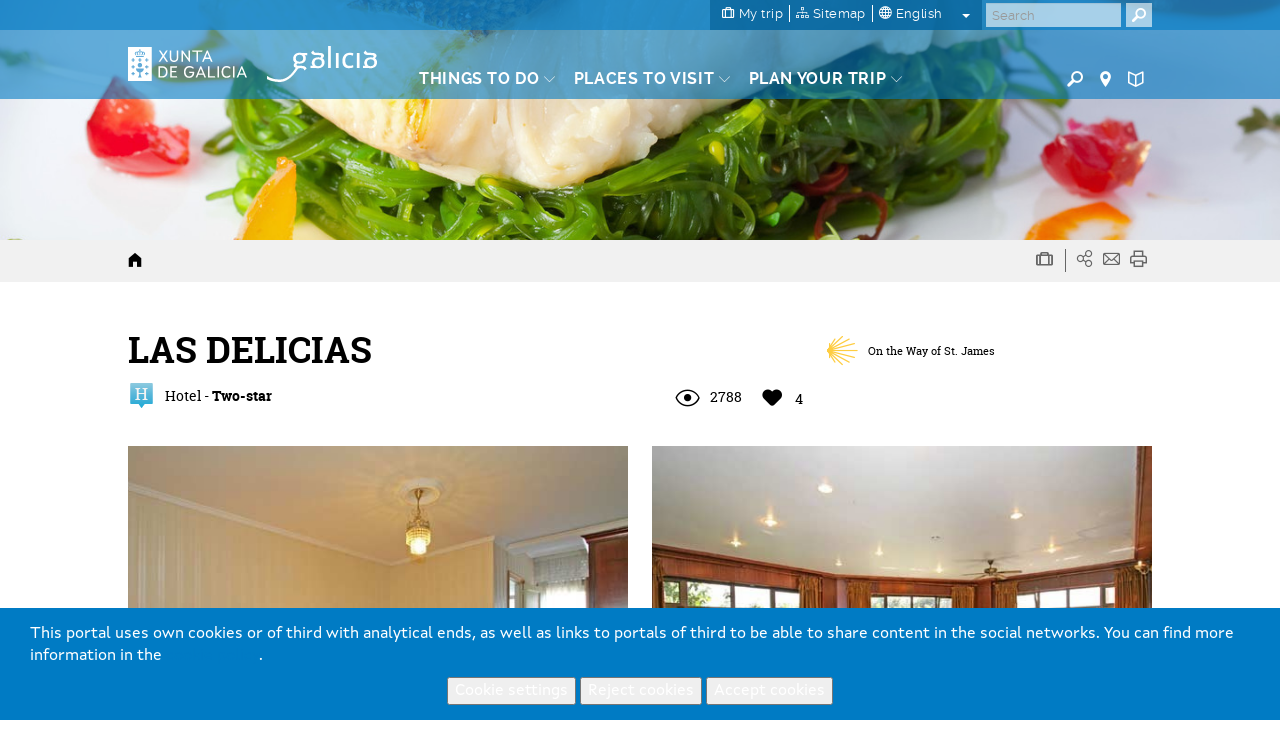

--- FILE ---
content_type: text/html; charset=utf-8
request_url: https://www.google.com/recaptcha/api2/anchor?ar=1&k=6LcbPg8UAAAAAI-tWxJ4SprqEH5cnYqvjTiMo5cz&co=aHR0cHM6Ly93d3cudHVyaXNtby5nYWw6NDQz&hl=en&v=PoyoqOPhxBO7pBk68S4YbpHZ&size=normal&anchor-ms=20000&execute-ms=30000&cb=jc88e8m3ax44
body_size: 49343
content:
<!DOCTYPE HTML><html dir="ltr" lang="en"><head><meta http-equiv="Content-Type" content="text/html; charset=UTF-8">
<meta http-equiv="X-UA-Compatible" content="IE=edge">
<title>reCAPTCHA</title>
<style type="text/css">
/* cyrillic-ext */
@font-face {
  font-family: 'Roboto';
  font-style: normal;
  font-weight: 400;
  font-stretch: 100%;
  src: url(//fonts.gstatic.com/s/roboto/v48/KFO7CnqEu92Fr1ME7kSn66aGLdTylUAMa3GUBHMdazTgWw.woff2) format('woff2');
  unicode-range: U+0460-052F, U+1C80-1C8A, U+20B4, U+2DE0-2DFF, U+A640-A69F, U+FE2E-FE2F;
}
/* cyrillic */
@font-face {
  font-family: 'Roboto';
  font-style: normal;
  font-weight: 400;
  font-stretch: 100%;
  src: url(//fonts.gstatic.com/s/roboto/v48/KFO7CnqEu92Fr1ME7kSn66aGLdTylUAMa3iUBHMdazTgWw.woff2) format('woff2');
  unicode-range: U+0301, U+0400-045F, U+0490-0491, U+04B0-04B1, U+2116;
}
/* greek-ext */
@font-face {
  font-family: 'Roboto';
  font-style: normal;
  font-weight: 400;
  font-stretch: 100%;
  src: url(//fonts.gstatic.com/s/roboto/v48/KFO7CnqEu92Fr1ME7kSn66aGLdTylUAMa3CUBHMdazTgWw.woff2) format('woff2');
  unicode-range: U+1F00-1FFF;
}
/* greek */
@font-face {
  font-family: 'Roboto';
  font-style: normal;
  font-weight: 400;
  font-stretch: 100%;
  src: url(//fonts.gstatic.com/s/roboto/v48/KFO7CnqEu92Fr1ME7kSn66aGLdTylUAMa3-UBHMdazTgWw.woff2) format('woff2');
  unicode-range: U+0370-0377, U+037A-037F, U+0384-038A, U+038C, U+038E-03A1, U+03A3-03FF;
}
/* math */
@font-face {
  font-family: 'Roboto';
  font-style: normal;
  font-weight: 400;
  font-stretch: 100%;
  src: url(//fonts.gstatic.com/s/roboto/v48/KFO7CnqEu92Fr1ME7kSn66aGLdTylUAMawCUBHMdazTgWw.woff2) format('woff2');
  unicode-range: U+0302-0303, U+0305, U+0307-0308, U+0310, U+0312, U+0315, U+031A, U+0326-0327, U+032C, U+032F-0330, U+0332-0333, U+0338, U+033A, U+0346, U+034D, U+0391-03A1, U+03A3-03A9, U+03B1-03C9, U+03D1, U+03D5-03D6, U+03F0-03F1, U+03F4-03F5, U+2016-2017, U+2034-2038, U+203C, U+2040, U+2043, U+2047, U+2050, U+2057, U+205F, U+2070-2071, U+2074-208E, U+2090-209C, U+20D0-20DC, U+20E1, U+20E5-20EF, U+2100-2112, U+2114-2115, U+2117-2121, U+2123-214F, U+2190, U+2192, U+2194-21AE, U+21B0-21E5, U+21F1-21F2, U+21F4-2211, U+2213-2214, U+2216-22FF, U+2308-230B, U+2310, U+2319, U+231C-2321, U+2336-237A, U+237C, U+2395, U+239B-23B7, U+23D0, U+23DC-23E1, U+2474-2475, U+25AF, U+25B3, U+25B7, U+25BD, U+25C1, U+25CA, U+25CC, U+25FB, U+266D-266F, U+27C0-27FF, U+2900-2AFF, U+2B0E-2B11, U+2B30-2B4C, U+2BFE, U+3030, U+FF5B, U+FF5D, U+1D400-1D7FF, U+1EE00-1EEFF;
}
/* symbols */
@font-face {
  font-family: 'Roboto';
  font-style: normal;
  font-weight: 400;
  font-stretch: 100%;
  src: url(//fonts.gstatic.com/s/roboto/v48/KFO7CnqEu92Fr1ME7kSn66aGLdTylUAMaxKUBHMdazTgWw.woff2) format('woff2');
  unicode-range: U+0001-000C, U+000E-001F, U+007F-009F, U+20DD-20E0, U+20E2-20E4, U+2150-218F, U+2190, U+2192, U+2194-2199, U+21AF, U+21E6-21F0, U+21F3, U+2218-2219, U+2299, U+22C4-22C6, U+2300-243F, U+2440-244A, U+2460-24FF, U+25A0-27BF, U+2800-28FF, U+2921-2922, U+2981, U+29BF, U+29EB, U+2B00-2BFF, U+4DC0-4DFF, U+FFF9-FFFB, U+10140-1018E, U+10190-1019C, U+101A0, U+101D0-101FD, U+102E0-102FB, U+10E60-10E7E, U+1D2C0-1D2D3, U+1D2E0-1D37F, U+1F000-1F0FF, U+1F100-1F1AD, U+1F1E6-1F1FF, U+1F30D-1F30F, U+1F315, U+1F31C, U+1F31E, U+1F320-1F32C, U+1F336, U+1F378, U+1F37D, U+1F382, U+1F393-1F39F, U+1F3A7-1F3A8, U+1F3AC-1F3AF, U+1F3C2, U+1F3C4-1F3C6, U+1F3CA-1F3CE, U+1F3D4-1F3E0, U+1F3ED, U+1F3F1-1F3F3, U+1F3F5-1F3F7, U+1F408, U+1F415, U+1F41F, U+1F426, U+1F43F, U+1F441-1F442, U+1F444, U+1F446-1F449, U+1F44C-1F44E, U+1F453, U+1F46A, U+1F47D, U+1F4A3, U+1F4B0, U+1F4B3, U+1F4B9, U+1F4BB, U+1F4BF, U+1F4C8-1F4CB, U+1F4D6, U+1F4DA, U+1F4DF, U+1F4E3-1F4E6, U+1F4EA-1F4ED, U+1F4F7, U+1F4F9-1F4FB, U+1F4FD-1F4FE, U+1F503, U+1F507-1F50B, U+1F50D, U+1F512-1F513, U+1F53E-1F54A, U+1F54F-1F5FA, U+1F610, U+1F650-1F67F, U+1F687, U+1F68D, U+1F691, U+1F694, U+1F698, U+1F6AD, U+1F6B2, U+1F6B9-1F6BA, U+1F6BC, U+1F6C6-1F6CF, U+1F6D3-1F6D7, U+1F6E0-1F6EA, U+1F6F0-1F6F3, U+1F6F7-1F6FC, U+1F700-1F7FF, U+1F800-1F80B, U+1F810-1F847, U+1F850-1F859, U+1F860-1F887, U+1F890-1F8AD, U+1F8B0-1F8BB, U+1F8C0-1F8C1, U+1F900-1F90B, U+1F93B, U+1F946, U+1F984, U+1F996, U+1F9E9, U+1FA00-1FA6F, U+1FA70-1FA7C, U+1FA80-1FA89, U+1FA8F-1FAC6, U+1FACE-1FADC, U+1FADF-1FAE9, U+1FAF0-1FAF8, U+1FB00-1FBFF;
}
/* vietnamese */
@font-face {
  font-family: 'Roboto';
  font-style: normal;
  font-weight: 400;
  font-stretch: 100%;
  src: url(//fonts.gstatic.com/s/roboto/v48/KFO7CnqEu92Fr1ME7kSn66aGLdTylUAMa3OUBHMdazTgWw.woff2) format('woff2');
  unicode-range: U+0102-0103, U+0110-0111, U+0128-0129, U+0168-0169, U+01A0-01A1, U+01AF-01B0, U+0300-0301, U+0303-0304, U+0308-0309, U+0323, U+0329, U+1EA0-1EF9, U+20AB;
}
/* latin-ext */
@font-face {
  font-family: 'Roboto';
  font-style: normal;
  font-weight: 400;
  font-stretch: 100%;
  src: url(//fonts.gstatic.com/s/roboto/v48/KFO7CnqEu92Fr1ME7kSn66aGLdTylUAMa3KUBHMdazTgWw.woff2) format('woff2');
  unicode-range: U+0100-02BA, U+02BD-02C5, U+02C7-02CC, U+02CE-02D7, U+02DD-02FF, U+0304, U+0308, U+0329, U+1D00-1DBF, U+1E00-1E9F, U+1EF2-1EFF, U+2020, U+20A0-20AB, U+20AD-20C0, U+2113, U+2C60-2C7F, U+A720-A7FF;
}
/* latin */
@font-face {
  font-family: 'Roboto';
  font-style: normal;
  font-weight: 400;
  font-stretch: 100%;
  src: url(//fonts.gstatic.com/s/roboto/v48/KFO7CnqEu92Fr1ME7kSn66aGLdTylUAMa3yUBHMdazQ.woff2) format('woff2');
  unicode-range: U+0000-00FF, U+0131, U+0152-0153, U+02BB-02BC, U+02C6, U+02DA, U+02DC, U+0304, U+0308, U+0329, U+2000-206F, U+20AC, U+2122, U+2191, U+2193, U+2212, U+2215, U+FEFF, U+FFFD;
}
/* cyrillic-ext */
@font-face {
  font-family: 'Roboto';
  font-style: normal;
  font-weight: 500;
  font-stretch: 100%;
  src: url(//fonts.gstatic.com/s/roboto/v48/KFO7CnqEu92Fr1ME7kSn66aGLdTylUAMa3GUBHMdazTgWw.woff2) format('woff2');
  unicode-range: U+0460-052F, U+1C80-1C8A, U+20B4, U+2DE0-2DFF, U+A640-A69F, U+FE2E-FE2F;
}
/* cyrillic */
@font-face {
  font-family: 'Roboto';
  font-style: normal;
  font-weight: 500;
  font-stretch: 100%;
  src: url(//fonts.gstatic.com/s/roboto/v48/KFO7CnqEu92Fr1ME7kSn66aGLdTylUAMa3iUBHMdazTgWw.woff2) format('woff2');
  unicode-range: U+0301, U+0400-045F, U+0490-0491, U+04B0-04B1, U+2116;
}
/* greek-ext */
@font-face {
  font-family: 'Roboto';
  font-style: normal;
  font-weight: 500;
  font-stretch: 100%;
  src: url(//fonts.gstatic.com/s/roboto/v48/KFO7CnqEu92Fr1ME7kSn66aGLdTylUAMa3CUBHMdazTgWw.woff2) format('woff2');
  unicode-range: U+1F00-1FFF;
}
/* greek */
@font-face {
  font-family: 'Roboto';
  font-style: normal;
  font-weight: 500;
  font-stretch: 100%;
  src: url(//fonts.gstatic.com/s/roboto/v48/KFO7CnqEu92Fr1ME7kSn66aGLdTylUAMa3-UBHMdazTgWw.woff2) format('woff2');
  unicode-range: U+0370-0377, U+037A-037F, U+0384-038A, U+038C, U+038E-03A1, U+03A3-03FF;
}
/* math */
@font-face {
  font-family: 'Roboto';
  font-style: normal;
  font-weight: 500;
  font-stretch: 100%;
  src: url(//fonts.gstatic.com/s/roboto/v48/KFO7CnqEu92Fr1ME7kSn66aGLdTylUAMawCUBHMdazTgWw.woff2) format('woff2');
  unicode-range: U+0302-0303, U+0305, U+0307-0308, U+0310, U+0312, U+0315, U+031A, U+0326-0327, U+032C, U+032F-0330, U+0332-0333, U+0338, U+033A, U+0346, U+034D, U+0391-03A1, U+03A3-03A9, U+03B1-03C9, U+03D1, U+03D5-03D6, U+03F0-03F1, U+03F4-03F5, U+2016-2017, U+2034-2038, U+203C, U+2040, U+2043, U+2047, U+2050, U+2057, U+205F, U+2070-2071, U+2074-208E, U+2090-209C, U+20D0-20DC, U+20E1, U+20E5-20EF, U+2100-2112, U+2114-2115, U+2117-2121, U+2123-214F, U+2190, U+2192, U+2194-21AE, U+21B0-21E5, U+21F1-21F2, U+21F4-2211, U+2213-2214, U+2216-22FF, U+2308-230B, U+2310, U+2319, U+231C-2321, U+2336-237A, U+237C, U+2395, U+239B-23B7, U+23D0, U+23DC-23E1, U+2474-2475, U+25AF, U+25B3, U+25B7, U+25BD, U+25C1, U+25CA, U+25CC, U+25FB, U+266D-266F, U+27C0-27FF, U+2900-2AFF, U+2B0E-2B11, U+2B30-2B4C, U+2BFE, U+3030, U+FF5B, U+FF5D, U+1D400-1D7FF, U+1EE00-1EEFF;
}
/* symbols */
@font-face {
  font-family: 'Roboto';
  font-style: normal;
  font-weight: 500;
  font-stretch: 100%;
  src: url(//fonts.gstatic.com/s/roboto/v48/KFO7CnqEu92Fr1ME7kSn66aGLdTylUAMaxKUBHMdazTgWw.woff2) format('woff2');
  unicode-range: U+0001-000C, U+000E-001F, U+007F-009F, U+20DD-20E0, U+20E2-20E4, U+2150-218F, U+2190, U+2192, U+2194-2199, U+21AF, U+21E6-21F0, U+21F3, U+2218-2219, U+2299, U+22C4-22C6, U+2300-243F, U+2440-244A, U+2460-24FF, U+25A0-27BF, U+2800-28FF, U+2921-2922, U+2981, U+29BF, U+29EB, U+2B00-2BFF, U+4DC0-4DFF, U+FFF9-FFFB, U+10140-1018E, U+10190-1019C, U+101A0, U+101D0-101FD, U+102E0-102FB, U+10E60-10E7E, U+1D2C0-1D2D3, U+1D2E0-1D37F, U+1F000-1F0FF, U+1F100-1F1AD, U+1F1E6-1F1FF, U+1F30D-1F30F, U+1F315, U+1F31C, U+1F31E, U+1F320-1F32C, U+1F336, U+1F378, U+1F37D, U+1F382, U+1F393-1F39F, U+1F3A7-1F3A8, U+1F3AC-1F3AF, U+1F3C2, U+1F3C4-1F3C6, U+1F3CA-1F3CE, U+1F3D4-1F3E0, U+1F3ED, U+1F3F1-1F3F3, U+1F3F5-1F3F7, U+1F408, U+1F415, U+1F41F, U+1F426, U+1F43F, U+1F441-1F442, U+1F444, U+1F446-1F449, U+1F44C-1F44E, U+1F453, U+1F46A, U+1F47D, U+1F4A3, U+1F4B0, U+1F4B3, U+1F4B9, U+1F4BB, U+1F4BF, U+1F4C8-1F4CB, U+1F4D6, U+1F4DA, U+1F4DF, U+1F4E3-1F4E6, U+1F4EA-1F4ED, U+1F4F7, U+1F4F9-1F4FB, U+1F4FD-1F4FE, U+1F503, U+1F507-1F50B, U+1F50D, U+1F512-1F513, U+1F53E-1F54A, U+1F54F-1F5FA, U+1F610, U+1F650-1F67F, U+1F687, U+1F68D, U+1F691, U+1F694, U+1F698, U+1F6AD, U+1F6B2, U+1F6B9-1F6BA, U+1F6BC, U+1F6C6-1F6CF, U+1F6D3-1F6D7, U+1F6E0-1F6EA, U+1F6F0-1F6F3, U+1F6F7-1F6FC, U+1F700-1F7FF, U+1F800-1F80B, U+1F810-1F847, U+1F850-1F859, U+1F860-1F887, U+1F890-1F8AD, U+1F8B0-1F8BB, U+1F8C0-1F8C1, U+1F900-1F90B, U+1F93B, U+1F946, U+1F984, U+1F996, U+1F9E9, U+1FA00-1FA6F, U+1FA70-1FA7C, U+1FA80-1FA89, U+1FA8F-1FAC6, U+1FACE-1FADC, U+1FADF-1FAE9, U+1FAF0-1FAF8, U+1FB00-1FBFF;
}
/* vietnamese */
@font-face {
  font-family: 'Roboto';
  font-style: normal;
  font-weight: 500;
  font-stretch: 100%;
  src: url(//fonts.gstatic.com/s/roboto/v48/KFO7CnqEu92Fr1ME7kSn66aGLdTylUAMa3OUBHMdazTgWw.woff2) format('woff2');
  unicode-range: U+0102-0103, U+0110-0111, U+0128-0129, U+0168-0169, U+01A0-01A1, U+01AF-01B0, U+0300-0301, U+0303-0304, U+0308-0309, U+0323, U+0329, U+1EA0-1EF9, U+20AB;
}
/* latin-ext */
@font-face {
  font-family: 'Roboto';
  font-style: normal;
  font-weight: 500;
  font-stretch: 100%;
  src: url(//fonts.gstatic.com/s/roboto/v48/KFO7CnqEu92Fr1ME7kSn66aGLdTylUAMa3KUBHMdazTgWw.woff2) format('woff2');
  unicode-range: U+0100-02BA, U+02BD-02C5, U+02C7-02CC, U+02CE-02D7, U+02DD-02FF, U+0304, U+0308, U+0329, U+1D00-1DBF, U+1E00-1E9F, U+1EF2-1EFF, U+2020, U+20A0-20AB, U+20AD-20C0, U+2113, U+2C60-2C7F, U+A720-A7FF;
}
/* latin */
@font-face {
  font-family: 'Roboto';
  font-style: normal;
  font-weight: 500;
  font-stretch: 100%;
  src: url(//fonts.gstatic.com/s/roboto/v48/KFO7CnqEu92Fr1ME7kSn66aGLdTylUAMa3yUBHMdazQ.woff2) format('woff2');
  unicode-range: U+0000-00FF, U+0131, U+0152-0153, U+02BB-02BC, U+02C6, U+02DA, U+02DC, U+0304, U+0308, U+0329, U+2000-206F, U+20AC, U+2122, U+2191, U+2193, U+2212, U+2215, U+FEFF, U+FFFD;
}
/* cyrillic-ext */
@font-face {
  font-family: 'Roboto';
  font-style: normal;
  font-weight: 900;
  font-stretch: 100%;
  src: url(//fonts.gstatic.com/s/roboto/v48/KFO7CnqEu92Fr1ME7kSn66aGLdTylUAMa3GUBHMdazTgWw.woff2) format('woff2');
  unicode-range: U+0460-052F, U+1C80-1C8A, U+20B4, U+2DE0-2DFF, U+A640-A69F, U+FE2E-FE2F;
}
/* cyrillic */
@font-face {
  font-family: 'Roboto';
  font-style: normal;
  font-weight: 900;
  font-stretch: 100%;
  src: url(//fonts.gstatic.com/s/roboto/v48/KFO7CnqEu92Fr1ME7kSn66aGLdTylUAMa3iUBHMdazTgWw.woff2) format('woff2');
  unicode-range: U+0301, U+0400-045F, U+0490-0491, U+04B0-04B1, U+2116;
}
/* greek-ext */
@font-face {
  font-family: 'Roboto';
  font-style: normal;
  font-weight: 900;
  font-stretch: 100%;
  src: url(//fonts.gstatic.com/s/roboto/v48/KFO7CnqEu92Fr1ME7kSn66aGLdTylUAMa3CUBHMdazTgWw.woff2) format('woff2');
  unicode-range: U+1F00-1FFF;
}
/* greek */
@font-face {
  font-family: 'Roboto';
  font-style: normal;
  font-weight: 900;
  font-stretch: 100%;
  src: url(//fonts.gstatic.com/s/roboto/v48/KFO7CnqEu92Fr1ME7kSn66aGLdTylUAMa3-UBHMdazTgWw.woff2) format('woff2');
  unicode-range: U+0370-0377, U+037A-037F, U+0384-038A, U+038C, U+038E-03A1, U+03A3-03FF;
}
/* math */
@font-face {
  font-family: 'Roboto';
  font-style: normal;
  font-weight: 900;
  font-stretch: 100%;
  src: url(//fonts.gstatic.com/s/roboto/v48/KFO7CnqEu92Fr1ME7kSn66aGLdTylUAMawCUBHMdazTgWw.woff2) format('woff2');
  unicode-range: U+0302-0303, U+0305, U+0307-0308, U+0310, U+0312, U+0315, U+031A, U+0326-0327, U+032C, U+032F-0330, U+0332-0333, U+0338, U+033A, U+0346, U+034D, U+0391-03A1, U+03A3-03A9, U+03B1-03C9, U+03D1, U+03D5-03D6, U+03F0-03F1, U+03F4-03F5, U+2016-2017, U+2034-2038, U+203C, U+2040, U+2043, U+2047, U+2050, U+2057, U+205F, U+2070-2071, U+2074-208E, U+2090-209C, U+20D0-20DC, U+20E1, U+20E5-20EF, U+2100-2112, U+2114-2115, U+2117-2121, U+2123-214F, U+2190, U+2192, U+2194-21AE, U+21B0-21E5, U+21F1-21F2, U+21F4-2211, U+2213-2214, U+2216-22FF, U+2308-230B, U+2310, U+2319, U+231C-2321, U+2336-237A, U+237C, U+2395, U+239B-23B7, U+23D0, U+23DC-23E1, U+2474-2475, U+25AF, U+25B3, U+25B7, U+25BD, U+25C1, U+25CA, U+25CC, U+25FB, U+266D-266F, U+27C0-27FF, U+2900-2AFF, U+2B0E-2B11, U+2B30-2B4C, U+2BFE, U+3030, U+FF5B, U+FF5D, U+1D400-1D7FF, U+1EE00-1EEFF;
}
/* symbols */
@font-face {
  font-family: 'Roboto';
  font-style: normal;
  font-weight: 900;
  font-stretch: 100%;
  src: url(//fonts.gstatic.com/s/roboto/v48/KFO7CnqEu92Fr1ME7kSn66aGLdTylUAMaxKUBHMdazTgWw.woff2) format('woff2');
  unicode-range: U+0001-000C, U+000E-001F, U+007F-009F, U+20DD-20E0, U+20E2-20E4, U+2150-218F, U+2190, U+2192, U+2194-2199, U+21AF, U+21E6-21F0, U+21F3, U+2218-2219, U+2299, U+22C4-22C6, U+2300-243F, U+2440-244A, U+2460-24FF, U+25A0-27BF, U+2800-28FF, U+2921-2922, U+2981, U+29BF, U+29EB, U+2B00-2BFF, U+4DC0-4DFF, U+FFF9-FFFB, U+10140-1018E, U+10190-1019C, U+101A0, U+101D0-101FD, U+102E0-102FB, U+10E60-10E7E, U+1D2C0-1D2D3, U+1D2E0-1D37F, U+1F000-1F0FF, U+1F100-1F1AD, U+1F1E6-1F1FF, U+1F30D-1F30F, U+1F315, U+1F31C, U+1F31E, U+1F320-1F32C, U+1F336, U+1F378, U+1F37D, U+1F382, U+1F393-1F39F, U+1F3A7-1F3A8, U+1F3AC-1F3AF, U+1F3C2, U+1F3C4-1F3C6, U+1F3CA-1F3CE, U+1F3D4-1F3E0, U+1F3ED, U+1F3F1-1F3F3, U+1F3F5-1F3F7, U+1F408, U+1F415, U+1F41F, U+1F426, U+1F43F, U+1F441-1F442, U+1F444, U+1F446-1F449, U+1F44C-1F44E, U+1F453, U+1F46A, U+1F47D, U+1F4A3, U+1F4B0, U+1F4B3, U+1F4B9, U+1F4BB, U+1F4BF, U+1F4C8-1F4CB, U+1F4D6, U+1F4DA, U+1F4DF, U+1F4E3-1F4E6, U+1F4EA-1F4ED, U+1F4F7, U+1F4F9-1F4FB, U+1F4FD-1F4FE, U+1F503, U+1F507-1F50B, U+1F50D, U+1F512-1F513, U+1F53E-1F54A, U+1F54F-1F5FA, U+1F610, U+1F650-1F67F, U+1F687, U+1F68D, U+1F691, U+1F694, U+1F698, U+1F6AD, U+1F6B2, U+1F6B9-1F6BA, U+1F6BC, U+1F6C6-1F6CF, U+1F6D3-1F6D7, U+1F6E0-1F6EA, U+1F6F0-1F6F3, U+1F6F7-1F6FC, U+1F700-1F7FF, U+1F800-1F80B, U+1F810-1F847, U+1F850-1F859, U+1F860-1F887, U+1F890-1F8AD, U+1F8B0-1F8BB, U+1F8C0-1F8C1, U+1F900-1F90B, U+1F93B, U+1F946, U+1F984, U+1F996, U+1F9E9, U+1FA00-1FA6F, U+1FA70-1FA7C, U+1FA80-1FA89, U+1FA8F-1FAC6, U+1FACE-1FADC, U+1FADF-1FAE9, U+1FAF0-1FAF8, U+1FB00-1FBFF;
}
/* vietnamese */
@font-face {
  font-family: 'Roboto';
  font-style: normal;
  font-weight: 900;
  font-stretch: 100%;
  src: url(//fonts.gstatic.com/s/roboto/v48/KFO7CnqEu92Fr1ME7kSn66aGLdTylUAMa3OUBHMdazTgWw.woff2) format('woff2');
  unicode-range: U+0102-0103, U+0110-0111, U+0128-0129, U+0168-0169, U+01A0-01A1, U+01AF-01B0, U+0300-0301, U+0303-0304, U+0308-0309, U+0323, U+0329, U+1EA0-1EF9, U+20AB;
}
/* latin-ext */
@font-face {
  font-family: 'Roboto';
  font-style: normal;
  font-weight: 900;
  font-stretch: 100%;
  src: url(//fonts.gstatic.com/s/roboto/v48/KFO7CnqEu92Fr1ME7kSn66aGLdTylUAMa3KUBHMdazTgWw.woff2) format('woff2');
  unicode-range: U+0100-02BA, U+02BD-02C5, U+02C7-02CC, U+02CE-02D7, U+02DD-02FF, U+0304, U+0308, U+0329, U+1D00-1DBF, U+1E00-1E9F, U+1EF2-1EFF, U+2020, U+20A0-20AB, U+20AD-20C0, U+2113, U+2C60-2C7F, U+A720-A7FF;
}
/* latin */
@font-face {
  font-family: 'Roboto';
  font-style: normal;
  font-weight: 900;
  font-stretch: 100%;
  src: url(//fonts.gstatic.com/s/roboto/v48/KFO7CnqEu92Fr1ME7kSn66aGLdTylUAMa3yUBHMdazQ.woff2) format('woff2');
  unicode-range: U+0000-00FF, U+0131, U+0152-0153, U+02BB-02BC, U+02C6, U+02DA, U+02DC, U+0304, U+0308, U+0329, U+2000-206F, U+20AC, U+2122, U+2191, U+2193, U+2212, U+2215, U+FEFF, U+FFFD;
}

</style>
<link rel="stylesheet" type="text/css" href="https://www.gstatic.com/recaptcha/releases/PoyoqOPhxBO7pBk68S4YbpHZ/styles__ltr.css">
<script nonce="Dg-7KaGbPZHnxYKBPZVERA" type="text/javascript">window['__recaptcha_api'] = 'https://www.google.com/recaptcha/api2/';</script>
<script type="text/javascript" src="https://www.gstatic.com/recaptcha/releases/PoyoqOPhxBO7pBk68S4YbpHZ/recaptcha__en.js" nonce="Dg-7KaGbPZHnxYKBPZVERA">
      
    </script></head>
<body><div id="rc-anchor-alert" class="rc-anchor-alert"></div>
<input type="hidden" id="recaptcha-token" value="[base64]">
<script type="text/javascript" nonce="Dg-7KaGbPZHnxYKBPZVERA">
      recaptcha.anchor.Main.init("[\x22ainput\x22,[\x22bgdata\x22,\x22\x22,\[base64]/[base64]/MjU1Ong/[base64]/[base64]/[base64]/[base64]/[base64]/[base64]/[base64]/[base64]/[base64]/[base64]/[base64]/[base64]/[base64]/[base64]/[base64]\\u003d\x22,\[base64]\\u003d\x22,\[base64]/w5TDusKZFHvDhCgOwrMyw4VPwrJuwpxJXcKBN0doDnHCpMK6w6dzw7IyB8OswqpZw7bDk2XCh8KjScKRw7nCkcK+OcK6wprCn8O4QMOYTMKyw4jDkMOxwo0iw5cswoXDpn0xwqjCnQTDo8K/wqJYw6jClsOSXXrCiMOxGTzDrWvCq8KwFjPCgMOKw4XDrlQMwqZvw7FUCMK1AHB/fiUQw7djwrPDlhU/QcO0OMKNe8O9w5/CpMOZIgbCmMO6esKAB8K5wowrw7t9wo7CpsOlw79vwrrDmsKewoE9wobDo0TCqC8OwpQOwpFXw6fDpjRUYsK/w6nDusOjaEgDZ8KNw6t3w67Cl2U0wp/DiMOwwrbCosKfwp7Cq8K9LMK7wqxlwog9wq1Ww5nCvjgow5zCvQrDgE7DoBtme8OCwp1Pw44TAcOOwozDpsKVcQnCvC8QcRzCvMOlGsKnwpbDmgzCl3E2a8K/w7tcw5pKOBIDw4zDiMKpccOAXMKIwqhpwrnDqkvDksKuFjbDpwzCmcOEw6VhHhDDg0Niwo4Rw6U+DlzDosOVw4h/In7CjsK/QA/DnFwYwrHCgCLCp23DtAsowobDuQvDrCBXEGhRw5zCjC/CvcKpaQNOeMOVDWvCncO/w6XDjSbCncKmVXlPw6JvwqNLXRfCnjHDncO7w5Q7w6bCqDvDgAhcwr3Dgwl+LngwwqAvworDoMOkw4M2w5d/ccOMekIyPQJRaGnCu8Kkw4APwoICw47DhsOnEsK6b8KeIl/Cu2HDk8Offw00OXxew4B+BW7DpcKmQ8K/[base64]/CkVrDhMOXwrVgBcKvKEzCtCfDpsOrw5jDmsKwXSfCh8KwPz3Crn0zRMOAwp7DicKRw5osKVdbZk3CtsKMw5k4QsOzJXnDtsKrUVLCscO5w4RMVsKJJ8K8Y8KOLMKBwrRPwr/CkB4Lwpprw6vDkTF+wrzCvl4nwrrDonMYUcO6wp5Bw5LDr37CnUc7wpTCo8Odw5vCs8K5w5ABM2J+cW3Cjkt7f8KBbUTDlsKTWSFdZMOFwpFFEBYTX8O8w6zDmjTDnsK2bcOzeMOjD8KKw4YvaQIMeQ8ZUTBPwonDo3kdDnJwwrxFw5g3w6vDuRgEbRRADVXDh8K/w75zewM0DsOhwoXDphLDmcOHL0nDth1wPxFpwo7CmBAewoExTVjCpcKhwpzDvSrDkTHDuxk1w5rDrsOIw7EXw4hIWxfCvcK7w7vDu8OvRMO4NsOWw58XwpIpRTLDusKxw4LCowYsU07DocO4WcKiw5BEwqLCt1RPHcO2CsK4VHvCtnpTOUnDnH/DmcOhwpVAYsKZS8Kgw5J4KcKvDMKnw5fChU/CucOFwrsASsOTZw87H8Otw4nCl8OBwpDClwJew5hJwrvCuUo4KCx9w4HCtyPDm0IUYTIhHC9Rw5PDvzp7JCJabMKWwrkRw4jCtMOXXMK+wolwDMKFJsKmSnVbw4PDhg/[base64]/wqzCvcOEw4zCvDPCmTIOYzkYCU89w7rDjxlZcC7Cg2pGwoDCisO4w7RIMcOhw5PDmk03DMKQQTbCtFXCrUJiwpHCoMO9AAxiwprDrB3CvcKODsKBw5FKwosnw65ec8OjQ8O/w6fDjMOCSTd3w43Cn8KSwrwVKMOGw6XCmV7CjsKcwrxPw4rCosKMw7DCvcKqw5DCg8Kswo1xwo/DucK6Zk4EY8KAw6TDosOMw58jKBsYwoFAbmjCkwzDiMO7w7jCo8KJVcKNcSHDsV0Wwr4kw4F1woPCoBrDpsOTcBjDn27DmMK4wonDohDDpFXCiMOdwoV8GiXCmE8Wwpxqw79ew5tqF8O/JCtvw5LCrsKkw4jCtQ/[base64]/[base64]/wpdIQxU3w64Iw4XDocK6wr7Dh8Kzwr85wpZFAwPDgsKnwqHDjUjCvcOWR8KKw4rCu8KnbsKWCMK3WAHDl8KKYVLDtMKEFMObSGXChMO7c8KcwoxbQMKzw4TCqHUowqg7YwUlwp/DtDzDosOHwrbCmMOREAVpw5/DmMODwo/CuVjCogl0w7FsbcOPY8OLwpfCvcKvwpbCo3/CssOBYcKeKsOVwqbDsF8ZdnhDBsK4SsKBXsKfwo3Cv8KOwpMqwrAzw4jDjE1cwo3CkhTCll7DhWzDpVdhwqTCmsORB8Kxwq9UQyUPwrDCjsOCDV3Dg2BNwqg5w6dlbMKYe0gNdMKIN0fDqitgwpghwqbDisOUS8K/[base64]/w5BYdMKNw4nDkkvDgsKLw6nDh8Ozw59OOMOAwrpiE8KVUcO0UMKSwrPDnRRIw5dRXnkjL2YZEm7DhsKRdFvDtcO4IMK0w6fCv1jCicKzbBl6DMOMQmYRc8OObyzDuiFaOMKRw5DDqMKuKg3CtznDlMKJw53ChcKhJsOxw63Duy/DocKjwrxNw4IINQPDkRE+wr1jw4p9IUcvwrXCn8KwDsOPV1TChEEGwq3DlsOpw5HDjENqw6nDtsOHcsKPbhhzTRnDvVNQe8KIwoXDhUsUFG5jfx/[base64]/DklPDtQHCjWTDnU3DgyLClQbCr8KDMsKnFMK5T8KsdFvDiH9+wpbCtnEsJGFOMiTDq0fCsTnCjcONTwRGw6pzwpJ/w6jDvcOXWFwXw77Ci8K/wrjDlsK7wrjDisO1XQXChW8+MMOKwo3DillWwqt1YDbCswk3wqXCtMKiVUrCgMKFO8KEw4PDihcNOMOjwoHCvBxqNMOaw6wuwo5Ow5fDsSHDhR8JP8Oxw6Q+w64Ww7QYJMO0FxzChsKvw5Y3ZcK3QsKiB13DqcK0CwYpw5o4wojCoMKQYnHCscOrRsK2YMK/WcOfbMKTDsOYwrvCrwN5wr9cdcKrLsK3wqUCw6BweMKgXcKOeMKrHcKtw6E/AE7Ct0DDkcOswqfDt8K2TsKCw6HDp8Knwq9mDsKzNsK8w7Y4wrhZw7R0wpBdwrbDqsOow7/Dkx98QMK6CMKgw5sQwqHCp8Khw5RFVDtXw4/DqFwtBAjCh0MmIcKdw4MZwrPCmlBXwrnDuDbDi8ONw4nDqcOVw5TDo8KtwoZNH8K9DzHDtcO8F8Kqa8KJwqcHw5HDu34LwoDDtF12w6/[base64]/VmnDmwrCokgDb1vDjhLDjcKHwobCgMOWw5MOWMK+asO+w43DkBbCqFbChxvDmxnDuybDqMOYw5VYwqZww4FbZgHCrMOMwo7DucK+w4XCvXLDhcODw5xMPHc7wpY9w6YTYivCt8Oyw6YHw4J+FDbDpcK2YMKzNG0nwqp3aUzCmcOfw5vDo8OPdCTCtC/CncOaacKpIcKXw4zCoMKOR30RwozDosKOU8K4NjPCvGPChcOxwr88D1XCnSLClsOMwpvDvUorNcOUwp0Dw6F1wogOYT9OIhY9wp/[base64]/w6zDocOJWsKAeUrDgjnChcKyH8KrX8Kzw7pNw5zCsmoIfMK/w5Qtwrxqwo1/w5xrw7oXw6HCucKgRlDDq3l5Rw/DlUvDmDZtXAIuwp4uw7TDvMO6wrYKesKyN0VQNsOVGsKSDMKiw4BIwotSW8O3NkdHwrfCvMOrwrPDuj57cUPCr0FJDsOdNXHCt0PCrlzCjMK8JsOdw6vCq8KIRcOHaxnCuMKTwphTw5Y6XsOowr3DuDPCncKdTi4KwohFwrPClz/DtwbCuQktwpZmFUzCq8OPwoDDisKpEsOCwpbCl3nDniBdPjfCjkR3cGJ1w4LCvcOgcsKSw44uw4/[base64]/[base64]/wr7DiVYHwojCig9UeiPCqDbChyXCnsK6BsOwwoExdzrCkCTDsx3CtjrDplsgwrVKwqZ4w67CgD/CixLCm8KnaivCrSjDscKIf8OfPi8NSFDCgX8YwrPCksKCw5jCu8OmwqLDiznCgWzDgi/[base64]/Du8ODw4/CqMO4XMO9wo3DhcO/w53DuTJNKsO/RwnClsOawo0gwr/[base64]/CpMK5w7NYVFzCm8KnDHDCmFwXw5t3T2BpETx/woXDrcOgw5LCicK6w6XDg1vCtVBoNsO/[base64]/ClzbClsO/JsOJw5/DusOUXDnDlxjDgsOqwpYNQlMEw44Gwph/w4PCs1LDqgkHKsOBUQoOwq7DhRPCn8OqDcKJUMOvFsKSw4/Cj8KMw5B3EytTw4HDrsOiw4PDi8Krwq4ITsKPS8Oxw7lnwqXDvXXCucKRw6PCk1jDiHkjKwfDm8K5w7wrw5LDo2jCgsKOecKjRcKow5nCssOlw5Ikw4HCnhbCtcOow6bCljfCt8OeBMOaHMOHah7CisKBacKzPnVJwpVOw7fDsH/DlMOUw4x9wrIvZWMpw5HDisKrwrzDo8OrwpXDgMKdw6s7wocVIcKlZsOww5jDqcKXw7jDjsKKwq8Bw5DDoDBcRTUpQsOGwqA2w5PCukzCpR/[base64]/DgcOdccKPWHzDnsOCVsOSaMKow7rDrsKiFBFifcOtwpPCunDCiEw9wp0yQsKjwoLCsMKxJA0Bb8OIw6jDrEAkUsKzw4fDuV3DscOvwo5/[base64]/[base64]/[base64]/DsF3DuMO0w7snwrLDn8K7wrknw7Yzw67CjTPCrcOfFkPDnQLCrDNNw4DDnsKnwrhBAMKww53CpVw8w7zCiMKxwp8KwoPCqWt3EcKTRj3Dj8KQN8OWw5oew7gvNlXDisKoADvChk9Gw7MwYMOPwo3CoyTCgcKDwotWw5vDlyUywpMFw4zDow/DrHfDi8KMw7vCjA/Dq8KvwofCgcOlwq5fw6rDjCN+SghqwoZXX8KCcsKhPsOrwpZ9dg3DtH3DuSfDt8KRNmPDusK0wo7ChQg0w4DDqMOBNiXClHhjX8KsRwDCmG40H0p1AMONA2kSakrDh0nDhFTDu8KhwqDDvMK8IsKdPF/DrMOwbxNbD8K8w4V3HivDpHpCUsOiw7fCjsO6Y8O9wqjCl1bDv8OHw50UwrjDhyvDvMO3w5Ecw68BwpjDjcKoHcKNw5EjwqfDiHXDpR15w5PDoALCuRnDmcOfEcOEMcOYLltOwqdhwr8zwq7Dmg9kUiA7wphtLcKRDmsBwr3ClTkDBi/[base64]/CvkLDgsOMZC/DvMKzNCRLwpNuwpA3csKMbMKiwpUDwq7DqsO6woMyw7tBwpcIPT7Di1jCuMKVDk9vw6LCiBnCgcKHwpY0c8OUw6zCuSIwQMK9fF/ClsKGDsOWw4Q+wqNuw7xzw4ZYCcO8WQcxwpF1w4/ClsOyVWsQwpPCpyw2BMKxwp/CpsOew7YKYUXCisK2c8OJAiHDqhvDkmHCkcK3D3DDrj3CrFfCpcKiw5fCoRgkUUccd3EeVMKDO8Kpw5rCqTjDv0MqwpvDi21pY0PDsSzCisOZwrfCmmkuf8OHwqoFw4Vjw7/DuMKsw4hGTcOBcjplwqZdw4HDncKCf3MnOgVAw6BnwqhYwo7Cq2vDsMKLwpctf8KFwq/CpxLCmkrDr8OXW1LCr0JAFWrCgcKsTwZ8fyPDpsKAXUw8FMOmw5Z4RcOCw7zDl0vDjEc6wqMhOkZ9w6sGV2XDqWfCuzbDgMO9w6vCng5pJVzCjWE0w4bCr8KHY2FkGU/Dr0pTdMK2wo3CoETCqAnCtsO8wrLCphzCqkbChsOKwqjDv8KQacOxw7hFM2FdAU3DkAPCiXRXwpDCucOcWV8dPMOZw5bCs3nDq3N3wpTDrjBmL8KuXgvCrQnDjcKXJ8OcDQ/[base64]/CiQnDscOKNMO9ZMKwwoXDljnCg8KMFcKLXC1/wrDDrzPCiMKAwozChcKzPMO9w5LDhD90P8Klw6vDgsKca8O7w7LCgMO/P8KrwqRaw6N5YmgkU8OXAMKqwptwwrEewrVIdEEVC1nDgiDDm8Kqwrcxw7ZSw57DqGRUG3TCl0QgPMOGJGBgX8KkHcKpwqfDn8OFw5rDgGsGY8O/wqvDocOCSQnCgzgswozDm8OQAMKuA2g/[base64]/Dhk/DnzXCrsKwwpjDn2ZXeywzwpjDk1FdwoxSw4EuPMKlTkLDrcOGQMOAwo4JacOzwrbDncO1dDvCvMK/[base64]/DuHwyQUMcwozDsEUqwrDDvHsdLGInKMKEBCJHw5PDtlLCqsKZasO7w4LCu2RAwox9ejMDaz/Cv8Ouw6wFw63DtcKGZHAUN8ObcCXCn2jDqMKyYUZzJ23CncKIHCJxYBkew78Bw5PCjT7DksO2PcO9e3HDocKaPiHDuMObXBYKworCt1TDgcKewpPCmcK0wqQNw5jDscOCdy3Dl3nDgEI/w5wswp7CnGpIw6vDnWTCpwdVwpHDkD4+bMKOw77Dj3nDhxIZw6URw5bCnMK8w6BrK25sI8K/IcK3CMOXw6B6wqfDicOswoI4OlwtDcKRWQANAyMXw5rDpWvChAdtMAcew5/Ckhpaw73CkClbw6fDmwXCqcKNOsK2XmEMw6bCosOtwr3DpsOLw4nDjMOLwqrDtcKvwpvDqEjDpEoKw6IxwrHDimHCv8KqB010bRd1wqcEAmk7wq85C8ODA05nfRfChcKcw4DDvsKRwqZsw5t7woJhI1nDi3vCuMKxUT5pw5pdWcOeRcKCwqs/V8Klwowew4J9HGIPw684w5liecOBH1LCsj3Dkiluw4rDssKywpXCqsKcw4nDtCfCu3fDmcKEQsKyw4bCmMK8AsK+w7DCpwN1wrE0P8Kkw7k1wpxgwqHCkcK7KcKKwrxlwpQcZjjDicOowoTDvhAYwozDs8OiFcOKwqYGwoPDvm7Dv8O3w7nChMKhcgfDjgXCi8O/w6Rqw7XDjMKhwogTw4Y2FyLDrhjCiUnDoMO7O8K2w58NGD7Dk8Oqwqh/GxPDksKqw6XDjSTCn8Oaw4fDv8OFe0paVsOQIwzCtMOJw7QcbcKtw7p0w65Bw6jCtMKeGXXClcOCVwIUGMOhw5RXPXFrCwDDlHXDpikBwpRRw6VXNTdDKcKowod5PwHCpCPDjDs5w6FRcTLCusKpBGTDv8K3XmLCs8K2wq9LEVB/[base64]/CtMO2XngEwqh7w5zDo2DDjEE/wr0vEcOuAhlRw6TDtGDDjj8deTvCmzRkC8KPbMOZwoHDkBcSwqRUXMOlw6/[base64]/Uh7CkQJtw6FgwpjCmRN/OsOtNj8OwpUQasKbwrDDg03CiR/DnyDCg8OXwqHDjcKefsOZWmk5w7McVXd8bcOdYmTCoMKYVsK2w44eRzzDkD08d1DDhcKHw7cuVcOORC9VwrETwpkMw7Fjw4DCi2rCkcK0ITUQOMOYPsOYUsKaeWZfwqTDg2Iow4p6YCnClsKjwpElVVdXw7wmwp/CosK5O8KGJAIoYV/CksKZV8OdU8OFfF0YGELDjcKHT8Osw4HDnjLCi3t0UU/DnXg4WHQ6w6/DkiLDixrCs1TCisOkwozDr8OrHcOlIMOZwotMZ1BCOMKywoLCuMK4bMOlMHRYOcOfw5Npw7XDqGxswqvDmcOXw6cJwpt/w7HCsAXDnmzDnkPCsMKBE8KZTyVDwozDuiPDokosamXCqhrCh8OawpbDs8OxSURIwqLDi8OqMknCscKgw5Vvw54VY8KkIMOTA8KGwoRJBcOYw7hrw4XChkUOFTJ3UsO6w4V5bcOfYwt/aVo7esKXQ8OFwpkCw4EuwrV/WcK4bcKIMsOiT2TCrSxDw44Yw5TCr8KwcBpRb8KXwoQvb3nDrG/CuATDiT5mDj/[base64]/CgSDCgsOPGcO9CH4UM0cPfcOtwq0YEMK0w6Uxw44hOE0XwpbCsTJAwpjCtHXDocKdQMKMwqVRS8KmMMOJWMOXwojDkVthwqnCkcOvw5wyw5/DjMONw5HCikfCg8Ofw40+KxrDmsOMOTZfF8KYw6sHw78lISdcwpdIwoZgZhzDvQ0nHMKbO8OPc8K2w5wAw5BQw4jDmUhXE3HCqnZMw6hdDHtIKMKpwrXDtwdLP1HCtEHCocOFP8ODw5bDo8OQbxUqESF0cTjDinTDrAXDhB4/w7R7w5QjwpdcDSN3cMOsZxY+wrdwND7DlsO0MUTDscOTVMOsTMOFwrDCtsK+w5cYw4ZIwpkYXsOAUsKlw4nDgMOUw6U5KcOnw5xywqLCocOQZ8K1wplUwpBIaS1tARg/woLCsMK8asKnw5k8w73Dg8KEAsOow5TClCPDgwPDuz8WwqQEAsK4wofDk8KOw7nDtjDCpwxlQMKLIiUZw4HDocKMOsOgw4l0w7lMwozDl33Cv8OMAMOTCAllwoB6w684ZHAEwrBXw6jCvhgcwpd2R8OCwrvDp8K+wogvScOoVV5Twrp2BcO+w6/CkCLDgG0/EV1GwrgtwpTDqcK8w5TDqsKTw6PDl8KSecOowozDiFICYcKZTMK9w6VDw4nDrMOqZ0rDqcOjGBLCtMK0RsOPUTliw6PCkyXDj1fDmcKKw5TDlcK5QCZCJsKow4JJWmpQwoXDr38/T8KWw43CnMOwG0fDiTR+SzvCrxnDsMKFwp/CrQzCqMKLw6/Cvk3CgSfCqGcHRcKuPic+E2XDtzxWX04DwqnCn8OVETNIeybCqMOBwoIsBxEdWyXCt8OfwoPCtMKyw7vCtxLCp8OHwprCjV5iw5vDl8OowqTDtcKVdl/Cm8OGwqJtwrwfwprChMKmw5dxw44vF1xDScKzPBDCtyLClcOAVsOEa8K2w5XDksOHE8Ovw7RsG8O6GWzCjS85w6Y9QcOqfsOzdkU7w54SHsKAL2/DksKpAhfDucKDEsOgEULCoVF8NADCkV7ChF1HasOAL38/w7PDiRbDtcOHwpgAw7BBw5TDmMOyw6wAaSzDiMOlwqvDq0PDgMKoLMOFw4bCilzCrETCjMOqw4XDkGUQMcK9ewDDvELCrcOvw5rDpUxneErCl3fDrcOkCMOpw7nDvSPCh3fCmR1zw4/CtMK3UlPCvGBnZxHCm8K6WsKUVSrDu2XCicK1c8KvQsOqw4nDsEN3w7HDpsKvCCo7w4fDjxPDl213wocRwqjDn01/[base64]/[base64]/Cg0HCuBDCtGzCmEMcG0Edwol/wrDDhGBGwoPCicOYwpTDscO6wpMRwppgA8Kjwr5lMXgJw5xlEsOBwoxOw7cmJlAIw6gHWy/CmMOpZC4PwqvCoyfDvMONw5LCv8KLwpDCmMKCMcKgBsOKwqsHdQIecX/CtMKXVcKIcsKDNsOzw6zChyvDmT3ClXJ0VHxKB8KOeiPCiDbDpknChMOCcMOuc8OqwpgUCFvDhMO2wpvCusK+GcOowqNQwpXChBnChAJZaH1/wrfDtMOAw4DCmcOBwoIcw5xiPcKUGlXCmMKSw784wobCvW/[base64]/[base64]/HMKQwoLDnEAHFljDg8OgI3nCmTYtcsOEw4fCmsKtVWPDiE/CusKaFcOdAGbDvMOjFcOfw4bCoT9Ywq/Cs8OPf8KPY8O5w7rCvysPcx3DiBjDsxB0w4BZw5nCo8KPNcKBeMKHwrhHPnJbwpDCr8K4w5rCtcO9w6sKGh5KJsOuKcOwwp9FaClHwpwkw6bDgMOHwo0pw4XCrFRmwqjDuxgMw5nDtcOhP1TDqcOtwoJLw7fDkgjCrl/DhsK7w6pHwojCr1/DkMO8w7YkUMOMCVrDscK9w6RufMK2OcKgwphkw64hBMOGw5ZUw54GUzXCrjwjwqx2eRnCqhFpIDvCgBbDglMJwowNw7/DpkBedsOKXMKZOybCssKtwoDChk47wqjDssOtJMOfJsKGclcnwoPDgcKMIcKlw5EFwq8SwpXDkQfDu1YNXQIrecOswqAKasOswq/CusKMw7NnUwMNw6DDogXClsKQeHdcG3XCijzDoBAHRg9vw7XCpTMBccKNXsKBfj/ClcO0w5rDvBPDuMOoJ2TDocO7wolKw7AOYRlIEg/DrMKqI8OccXxYHsOgwrpSwrXDuTDDr3o9wrbCmsKOHcOVM37DkyVMw5sBw6/DpMOQCRjChntkV8Oywq/DsMODZsORw6jCgHHDhw1Re8KVdi9fdsK8V8KSwr4rw5AVwp3CsMK7w5bCinh2w6zCrE19ZMOGwqckJ8K4OWYPe8OJw7jDp8OBw5PCt1DCtcKcwqPDmXTDi13DtB/Du8K4BHbDohTCtzzDqjtDwpJtwpFEwpXDuhk9wojCkXtpw7XDmwnDiUPDhxLDhMOFwp8sw7bCt8OUSTDCrSnDlx1/VGPDi8OzwrbCmMOYJcKDw6sXwrLDhDIHw7DCvH1aYsKUw6TCt8KlHsK/w4UbwqrDq8OMasKwwrLCpDvCucOQJHZdVwB9w5nCmBzCj8K1w6BLw4DCicKSwq7CusK2wpckJCQdwr8uwqZ/[base64]/DpFfCvxdVw6fDmcOcw7zDsCPCgEkDw6YmX27CkC50TsO+w7JTwqHDt8KOfEw+AcOQB8OKwrPDhsKiw6PCmcOyDwLDmMOJWMKrw4/[base64]/wrpMwrB6csKMw6bDoMOKw6BNw7PDvsKRwr7DlijCuznCrXTCgcKUw6XDshjCjcKowrzDkcKJAXkZw6xdw61BaMO8SALDlMKQRyrDrsK2CG/CnkTCvMKwGsO8S1sOw4vCq0Uww7BewrEDwqnCpS3Dh8KVKcKgw4dMcz0WdMOARcKwfjDCq2cVw5QUe2NAw7/[base64]/PQIva8OXw47Cj8OpTsO3w4geFsOUw7ECeRHDgEzDlMOaw4huWsK1w5A0FSNmwqUiBcOjGsOyw6w8YsKsNTsBwo7CgMKnwrRpw5fDksK0HX3CjG/CqGIuK8KVwrsmwqvCrkolc3x1F3cnw4ckAFxOC8O4N3E+MXrDjsKdCsKWw47DisOQwpDDiT4iMsOWwpfDnhN0C8OVw54BIXXCiVt9al5qw5bDl8O1w5fDjH/[base64]/[base64]/wqk7wp4kw4/[base64]/cG0+aGJebDXDj0RWecKPw6UJw5nCucOMU8OPw7pZwrt3S1bDjcOGwolNQy/CjzBuwqjDqMKBD8Omwol2CsOXwpTDsMOxwqLDhD3CmsKOw7tSdkzDicKbcMKpDsKifA1oOwJVPgfCucOOw7vCoDjDksKBwoE3ccOlwplrL8KVdcKbKMOXCg/[base64]/DqD/CrsOXGlNmw5jCusO8w4IMw4dNJ3tYcx9VDsKfw7pDw7I0wqrDvDdiw4stw7s2wrgDwqXCssKTNcKdM1JOKcKpwrhtI8KZw7TDmMKdw50CK8Odw5JPLl1TC8OgahjCr8KzwqxJw5law5/DuMOBK8KoVXbDoMOIwrckCsOCWBlVAcKxZT4TeGtjdMKFSg3ChzbCrVd0LXDClml0wphhwooFw7jCmsKHwonCr8KKTsKbOm/Dml3DmAEuO8K4asKnUQ0Jw6/CoQpofcOWw7FhwrJswqFAwrYKw5fClsOPVsKDeMOQSW43woRhw4k3w7fDl1o8AFLDvEU6NGoQwqJXCjVzwoBQEV7DqcOcGFkxH2xtw5nClwRWI8KBw6UTw4LCvcOzCANEw7zDi31dw6E+BRDCpRF1GsO+wos1w6zCusKWTcOFEy3Dv2BDwq/CvsKvKUcZw63CmXUvw6zCs1vCuMKAwoZKPMKpwq4bHMOGKkrDnTNow4ZFw6cuw7LCqTTDnsOuIArDm2nDngDDvHTCsUx8w6ZmeljCvD/Cm1QBG8K6w6nDrcKyUwPDvGpTw7vDjcOUwoBcNy/DscKpR8KrG8Oswq84MxPCtsKlMB7Dp8KwWH5pd8Oew4PCrBTCk8K0w7PClH3Cjx8zw5DDlsKPb8KVw73CosKmw4bCnkLDgDYhF8OkO1/DkW7Dp2UkPMK5LWwhwqpmSSxZYcKGwq7Cp8OjIsK8w4nDjAcqwrYiw7/CkB/[base64]/DuTw0JyfDhMKtwoxoacKhQkPCtsK2TWopwpB5wpnDpnLCpG8QICTCgcKDEcKkwphbbA5dRiUaXMO3w7wOGcKGA8KhdmEYw7zDtsOYwpsoIXXCqwrCocKvMDx/TsOtLhvChX3CsGdvEyA2w6jDtcK9wrzCtUbDl8O7wqEpJcKiw4PClFnCmsKRX8K+w48CRcKwwrDDoA/DlR/Cl8KpwrPCghvDtMKDWsO3w4vCuG4rAMK/[base64]/DjMO/AhfDiALDnsOjwqTDtWDCt8Kqw5gHwrBRwr40wopOd8O9UnnCi8OWXWR/EcKWwrFzYFs2w6Evwq/Dr25YSMOSwrAjw5JyNsOJQMKIwojDvsKfZmPCoR/CnlDDucOfLMKvwoQ8EyTCj0fCicO9wqPChcOUw4zCsXbCq8OswoPDtMOMwqjCrMK8EcKPTU0lNmHCsMOew4vDq0JORU0GI8OdZzAhwrDDvxLDl8OAworDi8OYw6PCpD/DkAJKw5nCnBjDlWcrw7bCjMKoUsK7w6XDmcOKw68QwoVyw7LCiWkbw5Z6w6NPf8KpwpLDq8OjOsKWwrPCjVPCkcKhwpTCoMKfLXXCscOhw7EBw4Rkw5spw4Qzw6fDrVvCt8OVw4bDncKNwp/Dg8Olw4V0wqPDlz/DrVggwr/Dk2vCusO4DC9RdDrCowDChnVRDFl7wp/[base64]/ChAUzwpDCnMKAw5tuEMOgw4x1w63CnsK3wpVEwqpqPiRddcK6w6Fvwo1dbm/DncKZAxETw7U2LxXCk8O5w4gWZMKNwpvCiTYXwq4xw7LCjEHDmFlPw7rDhgMWCGlFI0gzR8KVw7ccwooyXMO0wrUzwqRDOCnCnsK8wooDw7AnPsKxwprDtgQjwoHDu3PDpCt9AE0Mwr0XWsO6X8KdwoAvwqx0E8KJwq/[base64]/CnEvCrMK9VMOUMRZCwpgxbsOFeAfCuGIVaMK6P8K3V8OSPMOUw6DDnMO9w4XCtsKhCsKCe8Otw6fCiUphwq/ChinCtMKXEnXDnwkjbcKjQcKdw5bCtyMPZ8KoI8OiwptLecOxewYLczvCigorwqbDrcKGw4B8woA5FH1jIB3CkFHDpMKZw44nCTVTw6/DhTLDrF9lNQsaL8O7wrhiNjtILcORw6/[base64]/DssKyw78ew51MXApgWHRqT1wKwp1SwrXDmsK+w5fCilXDj8KMw4vChkhdw6Mxw4Erw43CiwbDo8KPw7rDosOow4nClzgRTsKPR8Kdw7B3d8KAwrrDkcOVAMOKYsKmwo7ChlI2w7dSw5/DmcKsKcOvDVHCosODwrdtw7XDlMOYw73CoWQ8w5XDs8O5w6oHw7nCnExMwqh3HcOrwp/DjcKHFxHDp8OiwqtdRcOtVcO1wp/Di0bDrwoSwr/[base64]/Do1HCowHDijzCniDDvcKXOsOawoguwozCih3ClsKGwpguwpTDmsOzU15iIcKaKsKAwpo7wqI/w5QnO2XDiwDCksOmRgbCh8OQUEluw5lXbcOzw4ANw415WGATw6DDuybDp3nDl8KKBMO3L03DthVsY8Kuw6LDnMOtwo/CihdXO0TDiWbCkMO6w7/DtSHCigPDlsOfXmPDszHDilLCk2PCk0jDoMOcwpMpacK4X3jCsGkqXD3Cn8Ofw5QKwqkPVcO3wpB+w4HClsOyw7cFwrDDosKTw6jCtEbDnTAiwr3DqC7CswIaSFR2e0EFwpd5HcO0wqZSw5tnwofDtCzDjm5WIDRhw53CrsKPJwh9wo/CpsK0w7jChcKZOCLCtMK1cGHCmCzDpELDvMODw4/CkC4pwpUffwMLCsKZJUjCk1slAlzDg8KJwq/DtcKAfhzCjcOVwpcjN8KdwqXDi8Okw5fDtMOrdMKnw4pkw60jw6bCjcK4wr/[base64]/w4HDqkkUwonCiwbDtcOFfSRQw5ddFMOiw5doBMOGYcK3YMKNwrfCpMKpwpIPJsKrw4MkD0fCoyIRZkTDvAJuU8KBH8OcHS47wogDwojDr8O6WsO3w4rCjcORWMO1ecOPWMK6wq7DmW7DpwMERQx/wqzCisKwIMKXw5PCnsO0YlEfFHhKI8OdfFfDmMOrHGHChnEqWsKAw6jDqcOaw6JUZMKnC8KEw5ERw6thYhbCvsO0w7LChMKrVx4Iw7Jsw7DCscKZYMKGJMO0Y8KnDcKKMV4/[base64]/[base64]/wp3CjcKCw4HDniFjw5wjbcO8woBEM1nDt04OFUxtw7ggwrIGX8KFPBliTcK7LnnDj2tmOcOcw793w4jDtcOLNcKRw6LDtsOhwoE/[base64]/CjCwQw6jDhMOVeMKTX8KDBy1Sw7Btw69dw7kdLA80fGnDpiTDj8OaDBZGw5nCocK0w7PCgTJcwpNqwpnDvU/DtGciw5rDvsOHC8OPAsKHw6J1B8KTwps+wofCjMKNMRI/KsKpKMKCw4XClmUOw5UpwpbCu0TDqmpGeMKBw685wrIMAFfDtMO4SUfDgX1ORMK6CWLDhm3CtD/[base64]/Cl8KCHQJZU13DqsO7wrAANyEawoXDl1hQZcKsw7JUasOwQ2/CkWDCjWjDsGQ6LgjDmMOGwr98PcOTNB7CrsKnH1Fdwo/DpMKswrLDhkfDq1tUw4wGQ8OgIsOmSGQIw5rCgivDvsO3EDrDpjxFwoXDvMKAwr5VF8OALQXCj8KOdjPCuE87BMOoOsKlw5HDksKNaMOdO8OLNidEwrTCp8OJw4DCqMKxCR7DjMOAwolaA8Kdw7rDkMKAw5pVGirCgsKPLDc/URLDn8OBw43Dl8KTQ0YJZcOLFcKWwpYPwpwEQ3/DrcKxwqAIwpDCkz3DtHvDqMKqasKxfT9mH8O4wq5VwqrDgh7Dj8OocsOzUQrDgMKET8K7w5gMQDUELklpYMOjXWDCl8ONMcKqw6vDjsOSSsOBw6g5w5XCsMKHw61nw50FP8KvCDd6w6lJXcOpw6puwoURwrPDh8KvwpbCkxbCgcKjTsKeOXR6fRxyQcOqTMOjw5RCw7/DosKGw6HChsKEw4/CqH5aWFESBCVKVwBjwovCrcKXUsOzXQ3DpFbDkMO/[base64]/YMOvwrxEwrZNw5XDtk5rwqJ+XAHDrcK0aMKUKETDvx1lBkzCsU/CocOgTMOLImUvFFbCpsOAw5bDg3zCuwYPw7nCjh/CmsOOwrTDj8O6S8OFw4bDkMO5VC5vL8KDw4PDuE1Cw6bDoljCsMKeIVzDp3FhViUUw6DCsUnCoMK+wpvDmE5vwpUBw7dmwqcaUBvDiATDkcOCwpzDs8KJGcO5cSJhPRTDosKeQh/[base64]/CgMOGYcKJwptswrjDtsKHwrXCrsOfHTjDnATDjsKWw4RGwoDCrMOxFgonNi9Wwr3Cq1ZOBS7CnUVIwqbDt8Kiw5tJE8KXw6NawpENwrwnETfCs8KowrJEeMKIwoMJScKdwqZEwovCiSF/YcKEwr7CuMKJw55FwrnDshjDj1kbCBYcVUrDvcKWw5VCWGAgw7XDl8OFw6vCoGLCtMO7XmxgwoDDnXo2FcKywrHDmcO4U8OiG8OhwqHDukxDDirCljLDjMKOw6XDm1PDj8O/DhTDj8Kzw64EBETCsUnCshvDqSvCoA0tw67DiURmSyMHasKRVwYxZSTCncKIXyU4UMOCS8O8wrUNwrVqVsKmOXkow7DDrsKpOR3CqMK2DcKJwrF2w6Y3IzpBwoDDqSXDvEo3w65jw5FkCMOQwphQbibCn8KXUkEzw4XDk8Kzw5DDisOOwrXDuU/DgwrCmwvDh1fDjcKoXGXCrHIXDcKUw5low5TClFjCkcOQC3zDnW/DmcO2HsOZIcKLwo/Cu0U/w4I8wqJDE8KEwq99wojDk1PCmcKNNWTCmT0IWsKIMSTDgQ8nIU1aZcKwwr/CvcO/w6t/N0HCg8KmUmFRw40bHXbDqlzCrcKTecKVQMOXQsKEw6vCtxDDrXfClcOKw6JLw7wlI8KhwoTClAPChmbCvUzDg2nDqjLDmm7ChSIJenXDozonNQ97G8K8eSnDscOGwrzDvsK+wplLw5YYw6vDtVXCjmUoN8KFFEg6fAHDlcOOAwHCv8Okwq/Dum1CfnvDjcKsw6YXKcKnw4QGwr0OL8OnahgJG8Ovw5NteFBjwpsyQMOxwolwwot3L8OcdTLDtcOow6sDw6fClMOWL8OpwrpgccKicQbDp2TCgWrClXhIwpFYdjINHRfDvloNEcO0woZJw7/CusOFwq3Cr1cGcMOxbcOJYlVmI8O8w5kKwozCrBdQwr47wrtGwpjCmx5WIklXHcKVwobCqzrCpsKHwpPCjDDCm37DhVovwr7DjT0FwoDDgCclMcO5BlMyNsKmB8KvBD/DgcKqEcOOwp/Di8KcI05GwqlUSElww7sGw6/[base64]/CnWXDjVQOwpJjSDbCgcKsw6XDtTAvWxBbwpAYwoJowok5IT3DpxvDmVF5w7VJw4E9wpBkw57DsS3DhMKnwrPDpcO0cT0yw6HDvQ7DtcKJw6fCsjnDvVgTUHsRwq7DmynDnTwHIsKjdcOdw4EUEsKWw47CisKxY8OmCA0jBCo6E8KkTsKWwq5ZP2jCm8OPwo4/ITMCw7EMUD/[base64]/DlEEawrxiw4fCnMKkHxXCkMKBw7ZiwpjDgUkiWQjCulbDqMKLw5fDvsKnMMKaw4FpBsOgw6jClMOUbg3DiALDrGJEwp7Dmg/CucKpFzlcP2DCjsOBGMKZfB7ChwvCpsOrw4MIwqbCrlDDt2txw5/Du2fCoWnCnsOMT8OPw5DDnUVJOW/[base64]/PcK+wolAWcKaw6nDl0g9G1wddsOja8KswovDrcKYwo4Ww5PDhFXDrsKRwrJ+w4hww69eWjXDjE5xw6rCs2rDg8KtVMKjw5tjwpvCucKtOMO6Y8K7wqRiflLChR99PcK/UMOeFcKKwr0JbkPCosOmQcKRw7nDosO9wrkTPwNbw5jClsKdAMOtwo5rRQXDo0bCrcOeWsOsIF4Ow4HDjcKpw7oyb8OMwp0GEcOVw48JCMKKw4FhecKcZXAQwqpcw5nCtcK6woDClMKrVMOYw5rCtX5Vwr/Cqy3CpsKyWcOgM8OlwrM1FcO6KsK2w7UiZsO2w7rDkcKCZEMGw5BTDMOEwqJmw4wqw6nDikPChy/[base64]/CvsOSGT7DgXY0S3BlJ1cqw7oLw5LCjV3Cn8Olwr3CjE0KwrzCgm4PwrTCsCMjLCTCmX/[base64]/w6jDi8KbUlzCisKow5zDqBbCn2LDlRbClA0vwqHCn8OFw5vDiwNKEGF/wpp0esKvw6kWwq/Dl2DDkyvDjUhBEALCksK2wo7DkcOKTWrDsCbCnWfDhXbCjMK+bsK/DcOVwqZXCcKkw6hcasK/wooVdsOPw6Z0ZXhVcn7Cq8OnN0XCqgbDp3PDkzLDvlEyDMKKZhIIw4PDvMKOw7lgwqxyJsOdRy/DkybCjMK2w5BPXFHDsMOHwrIzTsOfwpHDjsKaSsOMwofCsUwywrLDpUJ8LsOSwqvCgsOIHcKqM8OPw64ifMKlw7QGe8O+wpfDiiTCucKuK0XCmsK3fcKjFMOFw4HDlMOxQBrCtcOdwpTCocO5SMKcwrDDs8Ogw7p0wpBiPBQCw6V/YkEsciLDgnPDrMKoAMKRUsOQw5MJIsOcF8K2w6IlwqDCnsKaw4rDtUjDj8OOTsKMTCBTezXDusOOEsOsw4HDk8KswqZLw7LDkTwRKnXDigkyS1wOEnE9w4k+DsK/wqg1BTzCnQ\\u003d\\u003d\x22],null,[\x22conf\x22,null,\x226LcbPg8UAAAAAI-tWxJ4SprqEH5cnYqvjTiMo5cz\x22,0,null,null,null,1,[21,125,63,73,95,87,41,43,42,83,102,105,109,121],[1017145,913],0,null,null,null,null,0,null,0,1,700,1,null,0,\[base64]/76lBhnEnQkZtZDzAxnOyhAZzPMRGQ\\u003d\\u003d\x22,0,0,null,null,1,null,0,0,null,null,null,0],\x22https://www.turismo.gal:443\x22,null,[1,1,1],null,null,null,0,3600,[\x22https://www.google.com/intl/en/policies/privacy/\x22,\x22https://www.google.com/intl/en/policies/terms/\x22],\x22DPwtU6XQLcDmbQmxQv4JpGy1CG81D30fhzsvcVmhORQ\\u003d\x22,0,0,null,1,1769012524882,0,0,[127,162,7,119],null,[184],\x22RC-t5FN2UO1-Y3pYw\x22,null,null,null,null,null,\x220dAFcWeA7j1ONtdxokysHwmJSbPwb_b3GxkakMlYgPqQlsVIxJ-U7URhioPCRqoszkHF_07K4GSryQXoG6D1p78Cg3HoNQj2EfYA\x22,1769095324749]");
    </script></body></html>